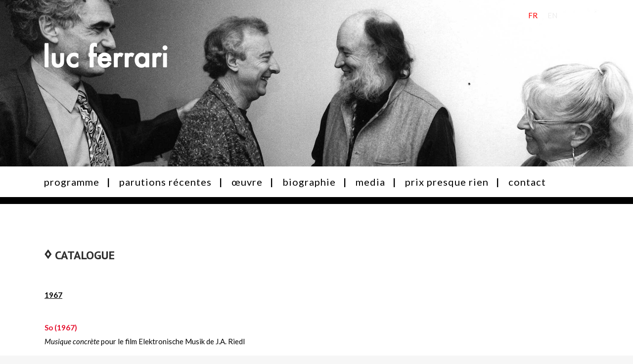

--- FILE ---
content_type: text/html; charset=UTF-8
request_url: https://lucferrari.com/catalogue/1967-2/
body_size: 9894
content:
	<!DOCTYPE html>
<html lang="fr-FR" id="html">
<head>
	<meta charset="UTF-8" />
	
	<title>1967 - Luc Ferrari</title>

	
			
						<meta name="viewport" content="width=device-width,initial-scale=1,user-scalable=no">
		
	<link rel="profile" href="http://gmpg.org/xfn/11" />
	<link rel="pingback" href="https://lucferrari.com/xmlrpc.php" />
	<link rel="shortcut icon" type="image/x-icon" href="">
	<link rel="apple-touch-icon" href=""/>
	<link href='//fonts.googleapis.com/css?family=Raleway:100,200,300,400,500,600,700,800,900,300italic,400italic|PT+Sans:100,200,300,400,500,600,700,800,900,300italic,400italic|Lato:100,200,300,400,500,600,700,800,900,300italic,400italic&subset=latin,latin-ext' rel='stylesheet' type='text/css'>
<link rel="alternate" hreflang="fr" href="https://lucferrari.com/catalogue/1967-2/" />
<link rel="alternate" hreflang="en" href="https://lucferrari.com/en/catalogue/1967-2/" />
<link rel="alternate" hreflang="x-default" href="https://lucferrari.com/catalogue/1967-2/" />

	<!-- This site is optimized with the Yoast SEO plugin v14.5 - https://yoast.com/wordpress/plugins/seo/ -->
	<meta name="robots" content="index, follow" />
	<meta name="googlebot" content="index, follow, max-snippet:-1, max-image-preview:large, max-video-preview:-1" />
	<meta name="bingbot" content="index, follow, max-snippet:-1, max-image-preview:large, max-video-preview:-1" />
	<link rel="canonical" href="http://lucferrari.com/catalogue/1967-2/" />
	<meta property="og:locale" content="fr_FR" />
	<meta property="og:type" content="article" />
	<meta property="og:title" content="1967 - Luc Ferrari" />
	<meta property="og:url" content="http://lucferrari.com/catalogue/1967-2/" />
	<meta property="og:site_name" content="Luc Ferrari" />
	<meta property="article:modified_time" content="2018-03-26T15:03:56+00:00" />
	<meta name="twitter:card" content="summary" />
	<script type="application/ld+json" class="yoast-schema-graph">{"@context":"https://schema.org","@graph":[{"@type":["Person","Organization"],"@id":"https://lucferrari.com/#/schema/person/506b9b7fffe0779c4de55bd08ddad9c2","name":"admin2564","image":{"@type":"ImageObject","@id":"https://lucferrari.com/#personlogo","inLanguage":"fr-FR","url":"https://secure.gravatar.com/avatar/dc1741cac965fd697c6a1089283175e1?s=96&d=mm&r=g","caption":"admin2564"},"logo":{"@id":"https://lucferrari.com/#personlogo"}},{"@type":"WebSite","@id":"https://lucferrari.com/#website","url":"https://lucferrari.com/","name":"Luc Ferrari","description":"","publisher":{"@id":"https://lucferrari.com/#/schema/person/506b9b7fffe0779c4de55bd08ddad9c2"},"potentialAction":[{"@type":"SearchAction","target":"https://lucferrari.com/?s={search_term_string}","query-input":"required name=search_term_string"}],"inLanguage":"fr-FR"},{"@type":"WebPage","@id":"http://lucferrari.com/catalogue/1967-2/#webpage","url":"http://lucferrari.com/catalogue/1967-2/","name":"1967 - Luc Ferrari","isPartOf":{"@id":"https://lucferrari.com/#website"},"datePublished":"2017-04-06T17:55:20+00:00","dateModified":"2018-03-26T15:03:56+00:00","inLanguage":"fr-FR","potentialAction":[{"@type":"ReadAction","target":["http://lucferrari.com/catalogue/1967-2/"]}]}]}</script>
	<!-- / Yoast SEO plugin. -->


<link rel='dns-prefetch' href='//maps.googleapis.com' />
<link rel='dns-prefetch' href='//fonts.googleapis.com' />
<link rel='dns-prefetch' href='//s.w.org' />
<link rel="alternate" type="application/rss+xml" title="Luc Ferrari &raquo; Flux" href="https://lucferrari.com/feed/" />
<link rel="alternate" type="application/rss+xml" title="Luc Ferrari &raquo; Flux des commentaires" href="https://lucferrari.com/comments/feed/" />
		<script type="text/javascript">
			window._wpemojiSettings = {"baseUrl":"https:\/\/s.w.org\/images\/core\/emoji\/12.0.0-1\/72x72\/","ext":".png","svgUrl":"https:\/\/s.w.org\/images\/core\/emoji\/12.0.0-1\/svg\/","svgExt":".svg","source":{"concatemoji":"https:\/\/lucferrari.com\/wp-includes\/js\/wp-emoji-release.min.js?ver=5.3.20"}};
			!function(e,a,t){var n,r,o,i=a.createElement("canvas"),p=i.getContext&&i.getContext("2d");function s(e,t){var a=String.fromCharCode;p.clearRect(0,0,i.width,i.height),p.fillText(a.apply(this,e),0,0);e=i.toDataURL();return p.clearRect(0,0,i.width,i.height),p.fillText(a.apply(this,t),0,0),e===i.toDataURL()}function c(e){var t=a.createElement("script");t.src=e,t.defer=t.type="text/javascript",a.getElementsByTagName("head")[0].appendChild(t)}for(o=Array("flag","emoji"),t.supports={everything:!0,everythingExceptFlag:!0},r=0;r<o.length;r++)t.supports[o[r]]=function(e){if(!p||!p.fillText)return!1;switch(p.textBaseline="top",p.font="600 32px Arial",e){case"flag":return s([127987,65039,8205,9895,65039],[127987,65039,8203,9895,65039])?!1:!s([55356,56826,55356,56819],[55356,56826,8203,55356,56819])&&!s([55356,57332,56128,56423,56128,56418,56128,56421,56128,56430,56128,56423,56128,56447],[55356,57332,8203,56128,56423,8203,56128,56418,8203,56128,56421,8203,56128,56430,8203,56128,56423,8203,56128,56447]);case"emoji":return!s([55357,56424,55356,57342,8205,55358,56605,8205,55357,56424,55356,57340],[55357,56424,55356,57342,8203,55358,56605,8203,55357,56424,55356,57340])}return!1}(o[r]),t.supports.everything=t.supports.everything&&t.supports[o[r]],"flag"!==o[r]&&(t.supports.everythingExceptFlag=t.supports.everythingExceptFlag&&t.supports[o[r]]);t.supports.everythingExceptFlag=t.supports.everythingExceptFlag&&!t.supports.flag,t.DOMReady=!1,t.readyCallback=function(){t.DOMReady=!0},t.supports.everything||(n=function(){t.readyCallback()},a.addEventListener?(a.addEventListener("DOMContentLoaded",n,!1),e.addEventListener("load",n,!1)):(e.attachEvent("onload",n),a.attachEvent("onreadystatechange",function(){"complete"===a.readyState&&t.readyCallback()})),(n=t.source||{}).concatemoji?c(n.concatemoji):n.wpemoji&&n.twemoji&&(c(n.twemoji),c(n.wpemoji)))}(window,document,window._wpemojiSettings);
		</script>
		<style type="text/css">
img.wp-smiley,
img.emoji {
	display: inline !important;
	border: none !important;
	box-shadow: none !important;
	height: 1em !important;
	width: 1em !important;
	margin: 0 .07em !important;
	vertical-align: -0.1em !important;
	background: none !important;
	padding: 0 !important;
}
</style>
	<link rel='stylesheet' id='audio1-html5_site_css-css'  href='https://lucferrari.com/wp-content/plugins/lbg-audio1-html5/audio1_html5/audio1_html5.css?ver=5.3.20' type='text/css' media='all' />
<link rel='stylesheet' id='layerslider-css'  href='https://lucferrari.com/wp-content/plugins/LayerSlider/static/layerslider/css/layerslider.css?ver=6.0.6' type='text/css' media='all' />
<link rel='stylesheet' id='ls-google-fonts-css'  href='https://fonts.googleapis.com/css?family=Lato:100,300,regular,700,900%7COpen+Sans:300%7CIndie+Flower:regular%7COswald:300,regular,700&#038;subset=latin%2Clatin-ext' type='text/css' media='all' />
<link rel='stylesheet' id='arve-main-css'  href='https://lucferrari.com/wp-content/plugins/advanced-responsive-video-embedder/build/main.css?ver=1bca356de819b25e2c48f05fc0d1b1e9' type='text/css' media='all' />
<link rel='stylesheet' id='contact-form-7-css'  href='https://lucferrari.com/wp-content/plugins/contact-form-7/includes/css/styles.css?ver=5.2' type='text/css' media='all' />
<link rel='stylesheet' id='rs-plugin-settings-css'  href='https://lucferrari.com/wp-content/plugins/revslider/public/assets/css/settings.css?ver=5.4.8' type='text/css' media='all' />
<style id='rs-plugin-settings-inline-css' type='text/css'>
#rs-demo-id {}
</style>
<link rel='stylesheet' id='wpml-legacy-horizontal-list-0-css'  href='//lucferrari.com/wp-content/plugins/sitepress-multilingual-cms/templates/language-switchers/legacy-list-horizontal/style.min.css?ver=1' type='text/css' media='all' />
<style id='wpml-legacy-horizontal-list-0-inline-css' type='text/css'>
.wpml-ls-sidebars-header_bottom_right a {color:#ededed;}.wpml-ls-sidebars-header_bottom_right .wpml-ls-current-language>a {color:#ff0000;}
</style>
<link rel='stylesheet' id='cms-navigation-style-base-css'  href='https://lucferrari.com/wp-content/plugins/wpml-cms-nav/res/css/cms-navigation-base.css?ver=1.5.5' type='text/css' media='screen' />
<link rel='stylesheet' id='cms-navigation-style-css'  href='https://lucferrari.com/wp-content/plugins/wpml-cms-nav/res/css/cms-navigation.css?ver=1.5.5' type='text/css' media='screen' />
<link rel='stylesheet' id='default_style-css'  href='https://lucferrari.com/wp-content/themes/ferrari/style.css?ver=5.3.20' type='text/css' media='all' />
<link rel='stylesheet' id='qode_font_awesome-css'  href='https://lucferrari.com/wp-content/themes/ferrari/css/font-awesome/css/font-awesome.min.css?ver=5.3.20' type='text/css' media='all' />
<link rel='stylesheet' id='qode_font_elegant-css'  href='https://lucferrari.com/wp-content/themes/ferrari/css/elegant-icons/style.min.css?ver=5.3.20' type='text/css' media='all' />
<link rel='stylesheet' id='qode_linea_icons-css'  href='https://lucferrari.com/wp-content/themes/ferrari/css/linea-icons/style.css?ver=5.3.20' type='text/css' media='all' />
<link rel='stylesheet' id='stylesheet-css'  href='https://lucferrari.com/wp-content/themes/ferrari/css/stylesheet.min.css?ver=5.3.20' type='text/css' media='all' />
<link rel='stylesheet' id='qode_print-css'  href='https://lucferrari.com/wp-content/themes/ferrari/css/print.css?ver=5.3.20' type='text/css' media='all' />
<link rel='stylesheet' id='mac_stylesheet-css'  href='https://lucferrari.com/wp-content/themes/ferrari/css/mac_stylesheet.css?ver=5.3.20' type='text/css' media='all' />
<link rel='stylesheet' id='webkit-css'  href='https://lucferrari.com/wp-content/themes/ferrari/css/webkit_stylesheet.css?ver=5.3.20' type='text/css' media='all' />
<link rel='stylesheet' id='style_dynamic-css'  href='https://lucferrari.com/wp-content/themes/ferrari/css/style_dynamic.css?ver=1534930362' type='text/css' media='all' />
<link rel='stylesheet' id='responsive-css'  href='https://lucferrari.com/wp-content/themes/ferrari/css/responsive.min.css?ver=5.3.20' type='text/css' media='all' />
<link rel='stylesheet' id='style_dynamic_responsive-css'  href='https://lucferrari.com/wp-content/themes/ferrari/css/style_dynamic_responsive.css?ver=1534930362' type='text/css' media='all' />
<link rel='stylesheet' id='js_composer_front-css'  href='https://lucferrari.com/wp-content/plugins/js_composer/assets/css/js_composer.min.css?ver=5.7' type='text/css' media='all' />
<link rel='stylesheet' id='custom_css-css'  href='https://lucferrari.com/wp-content/themes/ferrari/css/custom_css.css?ver=1534930362' type='text/css' media='all' />
<script type='text/javascript' src='https://lucferrari.com/wp-includes/js/jquery/jquery.js?ver=1.12.4-wp'></script>
<script type='text/javascript' src='https://lucferrari.com/wp-includes/js/jquery/jquery-migrate.min.js?ver=1.4.1'></script>
<script type='text/javascript' src='https://lucferrari.com/wp-content/plugins/lbg-audio1-html5/audio1_html5/js/jquery.mousewheel.min.js?ver=5.3.20'></script>
<script type='text/javascript' src='https://lucferrari.com/wp-content/plugins/lbg-audio1-html5/audio1_html5/js/jquery.touchSwipe.min.js?ver=5.3.20'></script>
<script type='text/javascript' src='https://lucferrari.com/wp-content/plugins/lbg-audio1-html5/audio1_html5/js/audio1_html5.js?ver=5.3.20'></script>
<script type='text/javascript' src='https://lucferrari.com/wp-content/plugins/LayerSlider/static/layerslider/js/greensock.js?ver=1.19.0'></script>
<script type='text/javascript'>
/* <![CDATA[ */
var LS_Meta = {"v":"6.0.6"};
/* ]]> */
</script>
<script type='text/javascript' src='https://lucferrari.com/wp-content/plugins/LayerSlider/static/layerslider/js/layerslider.kreaturamedia.jquery.js?ver=6.0.6'></script>
<script type='text/javascript' src='https://lucferrari.com/wp-content/plugins/LayerSlider/static/layerslider/js/layerslider.transitions.js?ver=6.0.6'></script>
<script async="async" type='text/javascript' src='https://lucferrari.com/wp-content/plugins/advanced-responsive-video-embedder/build/main.js?ver=1bca356de819b25e2c48f05fc0d1b1e9'></script>
<script type='text/javascript' src='https://lucferrari.com/wp-content/plugins/revslider/public/assets/js/jquery.themepunch.tools.min.js?ver=5.4.8'></script>
<script type='text/javascript' src='https://lucferrari.com/wp-content/plugins/revslider/public/assets/js/jquery.themepunch.revolution.min.js?ver=5.4.8'></script>
<meta name="generator" content="Powered by LayerSlider 6.0.6 - Multi-Purpose, Responsive, Parallax, Mobile-Friendly Slider Plugin for WordPress." />
<!-- LayerSlider updates and docs at: https://layerslider.kreaturamedia.com -->
<link rel='https://api.w.org/' href='https://lucferrari.com/wp-json/' />
<link rel="EditURI" type="application/rsd+xml" title="RSD" href="https://lucferrari.com/xmlrpc.php?rsd" />
<link rel="wlwmanifest" type="application/wlwmanifest+xml" href="https://lucferrari.com/wp-includes/wlwmanifest.xml" /> 
<meta name="generator" content="WordPress 5.3.20" />
<link rel='shortlink' href='https://lucferrari.com/?p=17228' />
<link rel="alternate" type="application/json+oembed" href="https://lucferrari.com/wp-json/oembed/1.0/embed?url=https%3A%2F%2Flucferrari.com%2Fcatalogue%2F1967-2%2F" />
<link rel="alternate" type="text/xml+oembed" href="https://lucferrari.com/wp-json/oembed/1.0/embed?url=https%3A%2F%2Flucferrari.com%2Fcatalogue%2F1967-2%2F&#038;format=xml" />
<meta name="generator" content="WPML ver:4.5.5 stt:1,4;" />

		<!-- GA Google Analytics @ https://m0n.co/ga -->
		<script>
			(function(i,s,o,g,r,a,m){i['GoogleAnalyticsObject']=r;i[r]=i[r]||function(){
			(i[r].q=i[r].q||[]).push(arguments)},i[r].l=1*new Date();a=s.createElement(o),
			m=s.getElementsByTagName(o)[0];a.async=1;a.src=g;m.parentNode.insertBefore(a,m)
			})(window,document,'script','https://www.google-analytics.com/analytics.js','ga');
			ga('create', 'UA-99060968-2', 'auto');
			ga('send', 'pageview');
		</script>

	<script type="text/javascript">
(function(url){
	if(/(?:Chrome\/26\.0\.1410\.63 Safari\/537\.31|WordfenceTestMonBot)/.test(navigator.userAgent)){ return; }
	var addEvent = function(evt, handler) {
		if (window.addEventListener) {
			document.addEventListener(evt, handler, false);
		} else if (window.attachEvent) {
			document.attachEvent('on' + evt, handler);
		}
	};
	var removeEvent = function(evt, handler) {
		if (window.removeEventListener) {
			document.removeEventListener(evt, handler, false);
		} else if (window.detachEvent) {
			document.detachEvent('on' + evt, handler);
		}
	};
	var evts = 'contextmenu dblclick drag dragend dragenter dragleave dragover dragstart drop keydown keypress keyup mousedown mousemove mouseout mouseover mouseup mousewheel scroll'.split(' ');
	var logHuman = function() {
		if (window.wfLogHumanRan) { return; }
		window.wfLogHumanRan = true;
		var wfscr = document.createElement('script');
		wfscr.type = 'text/javascript';
		wfscr.async = true;
		wfscr.src = url + '&r=' + Math.random();
		(document.getElementsByTagName('head')[0]||document.getElementsByTagName('body')[0]).appendChild(wfscr);
		for (var i = 0; i < evts.length; i++) {
			removeEvent(evts[i], logHuman);
		}
	};
	for (var i = 0; i < evts.length; i++) {
		addEvent(evts[i], logHuman);
	}
})('//lucferrari.com/?wordfence_lh=1&hid=39617A2D3530AB55FE43131B04F9B9E1');
</script><meta name="generator" content="Powered by WPBakery Page Builder - drag and drop page builder for WordPress."/>
<!--[if lte IE 9]><link rel="stylesheet" type="text/css" href="https://lucferrari.com/wp-content/plugins/js_composer/assets/css/vc_lte_ie9.min.css" media="screen"><![endif]--><meta name="generator" content="Powered by Slider Revolution 5.4.8 - responsive, Mobile-Friendly Slider Plugin for WordPress with comfortable drag and drop interface." />
<script type="text/javascript">function setREVStartSize(e){									
						try{ e.c=jQuery(e.c);var i=jQuery(window).width(),t=9999,r=0,n=0,l=0,f=0,s=0,h=0;
							if(e.responsiveLevels&&(jQuery.each(e.responsiveLevels,function(e,f){f>i&&(t=r=f,l=e),i>f&&f>r&&(r=f,n=e)}),t>r&&(l=n)),f=e.gridheight[l]||e.gridheight[0]||e.gridheight,s=e.gridwidth[l]||e.gridwidth[0]||e.gridwidth,h=i/s,h=h>1?1:h,f=Math.round(h*f),"fullscreen"==e.sliderLayout){var u=(e.c.width(),jQuery(window).height());if(void 0!=e.fullScreenOffsetContainer){var c=e.fullScreenOffsetContainer.split(",");if (c) jQuery.each(c,function(e,i){u=jQuery(i).length>0?u-jQuery(i).outerHeight(!0):u}),e.fullScreenOffset.split("%").length>1&&void 0!=e.fullScreenOffset&&e.fullScreenOffset.length>0?u-=jQuery(window).height()*parseInt(e.fullScreenOffset,0)/100:void 0!=e.fullScreenOffset&&e.fullScreenOffset.length>0&&(u-=parseInt(e.fullScreenOffset,0))}f=u}else void 0!=e.minHeight&&f<e.minHeight&&(f=e.minHeight);e.c.closest(".rev_slider_wrapper").css({height:f})					
						}catch(d){console.log("Failure at Presize of Slider:"+d)}						
					};</script>
<style type="text/css" data-type="vc_shortcodes-custom-css">.vc_custom_1487867613894{padding-right: 50px !important;}</style><noscript><style type="text/css"> .wpb_animate_when_almost_visible { opacity: 1; }</style></noscript></head>

<body class="page-template page-template-full_width page-template-full_width-php page page-id-17228 page-child parent-pageid-15127  qode-theme-ver-10.1.1 wpb-js-composer js-comp-ver-5.7 vc_responsive" itemscope itemtype="http://schema.org/WebPage">

				<div class="ajax_loader"><div class="ajax_loader_1"><div class="pulse"></div></div></div>
					<div class="wrapper">
	<div class="wrapper_inner">
	<!-- Google Analytics start -->
			<script>
			var _gaq = _gaq || [];
			_gaq.push(['_setAccount', 'UA-49621511-1']);
			_gaq.push(['_trackPageview']);

			(function() {
				var ga = document.createElement('script'); ga.type = 'text/javascript'; ga.async = true;
				ga.src = ('https:' == document.location.protocol ? 'https://ssl' : 'http://www') + '.google-analytics.com/ga.js';
				var s = document.getElementsByTagName('script')[0]; s.parentNode.insertBefore(ga, s);
			})();
		</script>
		<!-- Google Analytics end -->

	


<header class="has_woocommerce_dropdown  scroll_header_top_area light regular transparent menu_position_left page_header">
    <div class="header_inner clearfix">

		
					<form role="search" id="searchform" action="https://lucferrari.com/" class="qode_search_form" method="get">
									<div class="container">
					<div class="container_inner clearfix">
				
                <i class="qode_icon_font_awesome fa fa-search qode_icon_in_search" ></i>				<input type="text" placeholder="Recherche" name="s" class="qode_search_field" autocomplete="off" />
				<input type="submit" value="Search" />

				<div class="qode_search_close">
					<a href="#">
                        <i class="qode_icon_font_awesome fa fa-times qode_icon_in_search" ></i>					</a>
				</div>
										</div>
					</div>
							</form>
				
		<div class="header_top_bottom_holder">
		<div class="header_bottom clearfix" style=' background-color:rgba(255, 255, 255, 0);' >
		    				<div class="container">
					<div class="container_inner clearfix">
                    			                					<div class="header_inner_left">
                        													<div class="mobile_menu_button">
                                <span>
                                    <i class="qode_icon_font_awesome fa fa-bars " ></i>                                </span>
                            </div>
												<div class="logo_wrapper">
                            							<div class="q_logo">
								<a itemprop="url">
									<img itemprop="image" class="normal" src="http://lucferrari.com/wp-content/uploads/2017/01/logo_white_2.png" alt="Logo"/>
									<img itemprop="image" class="light" src="http://lucferrari.com/wp-content/uploads/2017/01/logo_white_2.png" alt="Logo"/>
									<img itemprop="image" class="dark" src="http://lucferrari.com/wp-content/uploads/2017/01/logo_black_2.png" alt="Logo"/>
									<img itemprop="image" class="sticky" src="http://lucferrari.com/wp-content/uploads/2017/01/logo_black_2.png" alt="Logo"/>
									<img itemprop="image" class="mobile" src="http://lucferrari.com/wp-content/uploads/2017/01/logo_black.png" alt="Logo"/>
																	</a>
							</div>
                            						</div>
                                                					</div>
                    					                                                							<div class="header_inner_right">
                                <div class="side_menu_button_wrapper right">
																			<div class="header_bottom_right_widget_holder"><div class="header_bottom_widget widget_icl_lang_sel_widget">
<div class="wpml-ls-sidebars-header_bottom_right wpml-ls wpml-ls-legacy-list-horizontal">
	<ul><li class="wpml-ls-slot-header_bottom_right wpml-ls-item wpml-ls-item-fr wpml-ls-current-language wpml-ls-first-item wpml-ls-item-legacy-list-horizontal">
				<a href="https://lucferrari.com/catalogue/1967-2/" class="wpml-ls-link">
                    <span class="wpml-ls-native">FR</span></a>
			</li><li class="wpml-ls-slot-header_bottom_right wpml-ls-item wpml-ls-item-en wpml-ls-last-item wpml-ls-item-legacy-list-horizontal">
				<a href="https://lucferrari.com/en/catalogue/1967-2/" class="wpml-ls-link">
                    <span class="wpml-ls-native" lang="en">EN</span></a>
			</li></ul>
</div>
</div></div>
																		                                    <div class="side_menu_button">
									
																					<a class="search_button fullscreen_search normal" href="javascript:void(0)">
                                                <i class="qode_icon_font_awesome fa fa-search " ></i>											</a>
								
																					                                                                                                                    </div>
                                </div>
							</div>
												
						                        
						<!-- MASQUER MENU TOP SUR IMAGE <nav class="main_menu drop_down ">
												<!-- </nav> -->
						                        										<nav class="mobile_menu">
                        <ul id="menu-top_menu" class=""><li id="mobile-menu-item-15268" class="menu-item menu-item-type-post_type menu-item-object-page "><a href="https://lucferrari.com/programme/" class=""><span>programme</span></a><span class="mobile_arrow"><i class="fa fa-angle-right"></i><i class="fa fa-angle-down"></i></span></li>
<li id="mobile-menu-item-15255" class="menu-item menu-item-type-post_type menu-item-object-page "><a href="https://lucferrari.com/parutions-recentes/" class=""><span>parutions récentes</span></a><span class="mobile_arrow"><i class="fa fa-angle-right"></i><i class="fa fa-angle-down"></i></span></li>
<li id="mobile-menu-item-14925" class="menu-item menu-item-type-custom menu-item-object-custom menu-item-has-children  has_sub"><a href="#" class=""><span>œuvre</span></a><span class="mobile_arrow"><i class="fa fa-angle-right"></i><i class="fa fa-angle-down"></i></span>
<ul class="sub_menu">
	<li id="mobile-menu-item-15187" class="menu-item menu-item-type-post_type menu-item-object-page "><a href="https://lucferrari.com/discographie/" class=""><span>discographie récente</span></a><span class="mobile_arrow"><i class="fa fa-angle-right"></i><i class="fa fa-angle-down"></i></span></li>
	<li id="mobile-menu-item-14923" class="menu-item menu-item-type-post_type menu-item-object-page "><a href="https://lucferrari.com/analyses-reflexion/" class=""><span>analyses &#038; réflexions</span></a><span class="mobile_arrow"><i class="fa fa-angle-right"></i><i class="fa fa-angle-down"></i></span></li>
	<li id="mobile-menu-item-15150" class="menu-item menu-item-type-post_type menu-item-object-page current-page-ancestor "><a href="https://lucferrari.com/catalogue/" class=""><span>catalogue</span></a><span class="mobile_arrow"><i class="fa fa-angle-right"></i><i class="fa fa-angle-down"></i></span></li>
	<li id="mobile-menu-item-15175" class="menu-item menu-item-type-post_type menu-item-object-page "><a href="https://lucferrari.com/partitions/" class=""><span>partitions &#038; manuscrits</span></a><span class="mobile_arrow"><i class="fa fa-angle-right"></i><i class="fa fa-angle-down"></i></span></li>
	<li id="mobile-menu-item-15361" class="menu-item menu-item-type-post_type menu-item-object-page "><a href="https://lucferrari.com/editeurs-partitions/" class=""><span>éditeurs partitions</span></a><span class="mobile_arrow"><i class="fa fa-angle-right"></i><i class="fa fa-angle-down"></i></span></li>
</ul>
</li>
<li id="mobile-menu-item-15373" class="menu-item menu-item-type-post_type menu-item-object-page "><a href="https://lucferrari.com/biographie/" class=""><span>biographie</span></a><span class="mobile_arrow"><i class="fa fa-angle-right"></i><i class="fa fa-angle-down"></i></span></li>
<li id="mobile-menu-item-14927" class="menu-item menu-item-type-custom menu-item-object-custom menu-item-has-children  has_sub"><a href="#" class=""><span>media</span></a><span class="mobile_arrow"><i class="fa fa-angle-right"></i><i class="fa fa-angle-down"></i></span>
<ul class="sub_menu">
	<li id="mobile-menu-item-15431" class="menu-item menu-item-type-post_type menu-item-object-page "><a href="https://lucferrari.com/bibliographie/" class=""><span>bibliographie</span></a><span class="mobile_arrow"><i class="fa fa-angle-right"></i><i class="fa fa-angle-down"></i></span></li>
	<li id="mobile-menu-item-15387" class="menu-item menu-item-type-post_type menu-item-object-page "><a href="https://lucferrari.com/entretiens/" class=""><span>radio &#038; entretiens</span></a><span class="mobile_arrow"><i class="fa fa-angle-right"></i><i class="fa fa-angle-down"></i></span></li>
	<li id="mobile-menu-item-15396" class="menu-item menu-item-type-post_type menu-item-object-page "><a href="https://lucferrari.com/films/" class=""><span>films</span></a><span class="mobile_arrow"><i class="fa fa-angle-right"></i><i class="fa fa-angle-down"></i></span></li>
</ul>
</li>
<li id="mobile-menu-item-15450" class="menu-item menu-item-type-custom menu-item-object-custom menu-item-has-children  has_sub"><a href="#" class=""><span>prix presque rien</span></a><span class="mobile_arrow"><i class="fa fa-angle-right"></i><i class="fa fa-angle-down"></i></span>
<ul class="sub_menu">
	<li id="mobile-menu-item-22098" class="menu-item menu-item-type-post_type menu-item-object-page "><a href="https://lucferrari.com/prix-presque-rien-2021/" class=""><span>Prix 2021</span></a><span class="mobile_arrow"><i class="fa fa-angle-right"></i><i class="fa fa-angle-down"></i></span></li>
	<li id="mobile-menu-item-21706" class="menu-item menu-item-type-post_type menu-item-object-page "><a href="https://lucferrari.com/prix-presque-rien-2019-recompenses/" class=""><span>Prix 2019</span></a><span class="mobile_arrow"><i class="fa fa-angle-right"></i><i class="fa fa-angle-down"></i></span></li>
	<li id="mobile-menu-item-15449" class="menu-item menu-item-type-post_type menu-item-object-page "><a href="https://lucferrari.com/prix-presque-rien/" class=""><span>Prix 2017</span></a><span class="mobile_arrow"><i class="fa fa-angle-right"></i><i class="fa fa-angle-down"></i></span></li>
	<li id="mobile-menu-item-15478" class="menu-item menu-item-type-post_type menu-item-object-page "><a href="https://lucferrari.com/coffret-des-laureats/" class=""><span>coffret des lauréats</span></a><span class="mobile_arrow"><i class="fa fa-angle-right"></i><i class="fa fa-angle-down"></i></span></li>
</ul>
</li>
<li id="mobile-menu-item-15363" class="menu-item menu-item-type-custom menu-item-object-custom menu-item-has-children  has_sub"><a href="#" class=""><span>contact</span></a><span class="mobile_arrow"><i class="fa fa-angle-right"></i><i class="fa fa-angle-down"></i></span>
<ul class="sub_menu">
	<li id="mobile-menu-item-15220" class="menu-item menu-item-type-post_type menu-item-object-page "><a href="https://lucferrari.com/contact/" class=""><span>contact / crédits</span></a><span class="mobile_arrow"><i class="fa fa-angle-right"></i><i class="fa fa-angle-down"></i></span></li>
	<li id="mobile-menu-item-15362" class="menu-item menu-item-type-post_type menu-item-object-page "><a href="https://lucferrari.com/liens/" class=""><span>liens</span></a><span class="mobile_arrow"><i class="fa fa-angle-right"></i><i class="fa fa-angle-down"></i></span></li>
</ul>
</li>
</ul>					</nav>
			                    					</div>
				</div>
				</div>
	</div>
	</div>

</header>
		

    		<a id='back_to_top' href='#'>
			<span class="fa-stack">
				<i class="fa fa-arrow-up" style=""></i>
			</span>
		</a>
	    			<div class="fullscreen_search_holder fade">
			<div class="close_container">
									<div class="container">
						<div class="container_inner clearfix" >
                        										<div class="search_close_holder">
							<div class="side_menu_button">
								<a class="fullscreen_search_close" href="javascript:void(0)">
                                    <i class="qode_icon_font_awesome fa fa-times " ></i>								</a>
							</div>
						</div>
				                        						</div>
					</div>
							</div>
			<div class="fullscreen_search_table">
				<div class="fullscreen_search_cell">
					<div class="fullscreen_search_inner">
						<form role="search" action="https://lucferrari.com/" class="fullscreen_search_form" method="get">
							<div class="form_holder">
								<span class="search_label">Rechercher :</span>
								<div class="field_holder">
									<input type="text"  name="s" class="search_field" autocomplete="off" />
									<div class="line"></div>
								</div>
                                <a class="qode_search_submit search_submit" href="javascript:void(0)">
                                    <i class="qode_icon_font_awesome fa fa-search " ></i>                                </a>
							</div>	
						</form>
					</div>
				</div>
			</div>
		</div>
	
    
		
	
    
<div class="content ">
						<div class="content_inner  ">
									<div class="title_outer title_without_animation with_image"    data-height="162">
		<div class="title title_size_small  position_left " style="height:162px;">
			<div class="image responsive"><img itemprop="image" src="http://lucferrari.com/wp-content/uploads/2017/05/header_catalogue_02.jpg" alt="&nbsp;" /> </div>
											</div>
			</div>
			
	<div class="full_width">
	<div class="full_width_inner" >
		<!-- MENU DEBUT -->
	<div class="zone-menu">
									<nav class="main_menu drop_down center">
									<ul id="menu-top_menu-1" class="clearfix"><li id="nav-menu-item-15268" class="menu-item menu-item-type-post_type menu-item-object-page  narrow"><a href="https://lucferrari.com/programme/" class=""><i class="menu_icon blank fa"></i><span>programme</span><span class="plus"></span></a></li>
<li id="nav-menu-item-15255" class="menu-item menu-item-type-post_type menu-item-object-page  narrow"><a href="https://lucferrari.com/parutions-recentes/" class=""><i class="menu_icon blank fa"></i><span>parutions récentes</span><span class="plus"></span></a></li>
<li id="nav-menu-item-14925" class="menu-item menu-item-type-custom menu-item-object-custom menu-item-has-children  has_sub narrow"><a href="#" class=""><i class="menu_icon blank fa"></i><span>œuvre</span><span class="plus"></span></a>
<div class="second"><div class="inner"><ul>
	<li id="nav-menu-item-15187" class="menu-item menu-item-type-post_type menu-item-object-page "><a href="https://lucferrari.com/discographie/" class=""><i class="menu_icon blank fa"></i><span>discographie récente</span><span class="plus"></span></a></li>
	<li id="nav-menu-item-14923" class="menu-item menu-item-type-post_type menu-item-object-page "><a href="https://lucferrari.com/analyses-reflexion/" class=""><i class="menu_icon blank fa"></i><span>analyses &#038; réflexions</span><span class="plus"></span></a></li>
	<li id="nav-menu-item-15150" class="menu-item menu-item-type-post_type menu-item-object-page current-page-ancestor "><a href="https://lucferrari.com/catalogue/" class=""><i class="menu_icon blank fa"></i><span>catalogue</span><span class="plus"></span></a></li>
	<li id="nav-menu-item-15175" class="menu-item menu-item-type-post_type menu-item-object-page "><a href="https://lucferrari.com/partitions/" class=""><i class="menu_icon blank fa"></i><span>partitions &#038; manuscrits</span><span class="plus"></span></a></li>
	<li id="nav-menu-item-15361" class="menu-item menu-item-type-post_type menu-item-object-page "><a href="https://lucferrari.com/editeurs-partitions/" class=""><i class="menu_icon blank fa"></i><span>éditeurs partitions</span><span class="plus"></span></a></li>
</ul></div></div>
</li>
<li id="nav-menu-item-15373" class="menu-item menu-item-type-post_type menu-item-object-page  narrow"><a href="https://lucferrari.com/biographie/" class=""><i class="menu_icon blank fa"></i><span>biographie</span><span class="plus"></span></a></li>
<li id="nav-menu-item-14927" class="menu-item menu-item-type-custom menu-item-object-custom menu-item-has-children  has_sub narrow"><a href="#" class=""><i class="menu_icon blank fa"></i><span>media</span><span class="plus"></span></a>
<div class="second"><div class="inner"><ul>
	<li id="nav-menu-item-15431" class="menu-item menu-item-type-post_type menu-item-object-page "><a href="https://lucferrari.com/bibliographie/" class=""><i class="menu_icon blank fa"></i><span>bibliographie</span><span class="plus"></span></a></li>
	<li id="nav-menu-item-15387" class="menu-item menu-item-type-post_type menu-item-object-page "><a href="https://lucferrari.com/entretiens/" class=""><i class="menu_icon blank fa"></i><span>radio &#038; entretiens</span><span class="plus"></span></a></li>
	<li id="nav-menu-item-15396" class="menu-item menu-item-type-post_type menu-item-object-page "><a href="https://lucferrari.com/films/" class=""><i class="menu_icon blank fa"></i><span>films</span><span class="plus"></span></a></li>
</ul></div></div>
</li>
<li id="nav-menu-item-15450" class="menu-item menu-item-type-custom menu-item-object-custom menu-item-has-children  has_sub narrow"><a href="#" class=""><i class="menu_icon blank fa"></i><span>prix presque rien</span><span class="plus"></span></a>
<div class="second"><div class="inner"><ul>
	<li id="nav-menu-item-22098" class="menu-item menu-item-type-post_type menu-item-object-page "><a href="https://lucferrari.com/prix-presque-rien-2021/" class=""><i class="menu_icon blank fa"></i><span>Prix 2021</span><span class="plus"></span></a></li>
	<li id="nav-menu-item-21706" class="menu-item menu-item-type-post_type menu-item-object-page "><a href="https://lucferrari.com/prix-presque-rien-2019-recompenses/" class=""><i class="menu_icon blank fa"></i><span>Prix 2019</span><span class="plus"></span></a></li>
	<li id="nav-menu-item-15449" class="menu-item menu-item-type-post_type menu-item-object-page "><a href="https://lucferrari.com/prix-presque-rien/" class=""><i class="menu_icon blank fa"></i><span>Prix 2017</span><span class="plus"></span></a></li>
	<li id="nav-menu-item-15478" class="menu-item menu-item-type-post_type menu-item-object-page "><a href="https://lucferrari.com/coffret-des-laureats/" class=""><i class="menu_icon blank fa"></i><span>coffret des lauréats</span><span class="plus"></span></a></li>
</ul></div></div>
</li>
<li id="nav-menu-item-15363" class="menu-item menu-item-type-custom menu-item-object-custom menu-item-has-children  has_sub narrow"><a href="#" class=""><i class="menu_icon blank fa"></i><span>contact</span><span class="plus"></span></a>
<div class="second"><div class="inner"><ul>
	<li id="nav-menu-item-15220" class="menu-item menu-item-type-post_type menu-item-object-page "><a href="https://lucferrari.com/contact/" class=""><i class="menu_icon blank fa"></i><span>contact / crédits</span><span class="plus"></span></a></li>
	<li id="nav-menu-item-15362" class="menu-item menu-item-type-post_type menu-item-object-page "><a href="https://lucferrari.com/liens/" class=""><i class="menu_icon blank fa"></i><span>liens</span><span class="plus"></span></a></li>
</ul></div></div>
</li>
</ul>									</nav>
		</div>							
	<!-- MENU FIN -->
										<div      class="vc_row wpb_row section vc_row-fluid  grid_section" style='background-color:#ffffff; padding-top:87px; padding-bottom:10px; text-align:left;'><div class=" section_inner clearfix"><div class='section_inner_margin clearfix'><div class="wpb_column vc_column_container vc_col-sm-12"><div class="vc_column-inner"><div class="wpb_wrapper">
	<div class="wpb_text_column wpb_content_element  titre_page">
		<div class="wpb_wrapper">
			<h2>Catalogue</h2>

		</div> 
	</div> </div></div></div></div></div></div><div      class="vc_row wpb_row section vc_row-fluid  grid_section" style='background-color:#ffffff; padding-top:40px; padding-bottom:95px; text-align:left;'><div class=" section_inner clearfix"><div class='section_inner_margin clearfix'><div class="wpb_column vc_column_container vc_col-sm-10"><div class="vc_column-inner vc_custom_1487867613894"><div class="wpb_wrapper">
	<div class="wpb_text_column wpb_content_element ">
		<div class="wpb_wrapper">
			<p><span style="text-decoration: underline;"><strong>1967</strong></span></p>
<p>&nbsp;</p>

		</div> 
	</div> 	<div class="vc_empty_space"  style="height: 10px" ><span
			class="vc_empty_space_inner">
			<span class="empty_space_image"  ></span>
		</span></div>


	<div class="wpb_text_column wpb_content_element ">
		<div class="wpb_wrapper">
			<p><span style="color: #e5102e;"><strong>So (1967)</strong></span></p>
<p><em>Musique concrète</em> pour le film Elektronische Musik de J.A. Riedl</p>
<p>&nbsp;</p>
<p><span style="color: #e5102e;"><strong>Société II. Et si le piano était un corps de femme </strong>(1967) — 30&prime; env.</span></p>
<p><em>Pour quatre solistes et seize instruments</em> (Flûte, hautbois, clarinette, basson, cor, trompette, trombone, 4 violons, 2 altos, 2 violoncelles, 1 contrebasse. Solistes : 1 piano, 3 percussions.)<br />
CM Festival d&rsquo;Avignon 1968 EIMCP dir. Konstantin Simonovich<br />
«On peut dire que cette pièce se situe comme théâtre musical dans la mesure où les quatre solistes (piano et trois percussions) rivalisent d&rsquo;intérêt pour le corps du piano qui reste désespérément froid. On pourrait presque trouver là, si on voulait, mais ce n&rsquo;est pas sûr, la caricature de l&rsquo;homme macho.»<br />
Éditions Moeck</p>
<p>Disque Deutsche Grammophon (vinyle)</p>
<p>&nbsp;</p>
<p><span style="color: #e5102e;"><strong>Interrupteur pour dix instruments</strong> (1967) — 20&prime; env.</span></p>
<p>(Cor anglais, clarinette, clarinette basse, cor, trompette, violon, alto, violoncelle, 2 percussions)<br />
CM Barcelone, mai 1968. EIMCP Dir.Konstantin Simonovich<br />
«Le premier essai caractéristique de musique immobile (bien que l&rsquo;on trouve déjà cette préoccupation dans Composé-Composite et dans la musique pour <em>Égypte ô Égypte</em>. Cette pièce est un tournant dans mon travail, dans le sens où elle est « presque » débarrassée de la mythologie post-sérielle.»<br />
Éditions Moeck</p>
<p>Disque EMI C061-11133 (vinyle)</p>
<p>&nbsp;</p>
<p><span style="color: #e5102e;"><strong>Tinguely </strong>(1967)</span></p>
<p><em>Musique concrète</em> pour une émission de télévision de C. Caspari.<br />
NDR, Hambourg<br />
Neue Musik München Arri-Filmtheater 19 déc. 1967</p>
<p>&nbsp;</p>
<p><span style="color: #e5102e;"><strong>Les jeunes filles ou Société III </strong>(1967)</span></p>
<p><em>Film 16 mm double-bande</em> — 25&prime;<br />
Production : TV Hamburg 3e programme NDR (en allemand)<br />
«Ce film est probablement démodé du fait qu&rsquo;il était un peu basé sur la mode. Ou alors est-il déjà devenu kitsch. C&rsquo;était en tout cas dans mon idée, comme une sorte d&rsquo;Hétérozygote en images.»<br />
NDR, Hambourg</p>
<p>&nbsp;</p>
<p><span style="color: #e5102e;"><strong>Société IV &#8211; Mécanique Collectivité Individu </strong>(1967) — 50&prime; env.</span></p>
<p><em>Pour grand orchestre</em></p>
<p>(4 flûtes, 3 hautbois, cor anglais, 3 clarinettes, clarinette basse, 3 bassons, contrebasson, 4 cors, 4 trompettes, 4 trombones, 2 tubas, piano, 4 percussions, 2 percussionnistes assistants, 20 violons, 10 alti, 10 violoncelles, 8 contrebasses)<br />
CM La Havane, Cuba (1968). Orchestre Symphonique, Dir. Manuel Duchesne<br />
«Partition ambitieuse et sans grand intérêt. Malgré tout, une mise en cause de l&rsquo;organisation sociale de l&rsquo;orchestre.»</p>
<p>Partition disponible : Brunhild Ferrari</p>

		</div> 
	</div> 	<div class="vc_empty_space"  style="height: 52px" ><span
			class="vc_empty_space_inner">
			<span class="empty_space_image"  ></span>
		</span></div>


	<div class="wpb_text_column wpb_content_element ">
		<div class="wpb_wrapper">
			<p><span style="color: #ff0000;">&gt;&gt;&gt;</span> <a href="https://lucferrari.com/catalogue/">retour à la liste</a></p>

		</div> 
	</div> </div></div></div><div class="wpb_column vc_column_container vc_col-sm-2"><div class="vc_column-inner"><div class="wpb_wrapper"></div></div></div></div></div></div>
										 
												</div>
	</div>	
					<div class="content_bottom" >
					</div>
				
	</div>
</div>



	<footer >
		<div class="footer_inner clearfix">
							<div class="footer_bottom_holder">
                									<div class="footer_bottom">
							<div class="textwidget"><span>&copy; Luc Ferrari</span></div>
					</div>
								</div>
				</div>
	</footer>
		
</div>
</div>
<script type='text/javascript' src='https://lucferrari.com/wp-includes/js/jquery/ui/core.min.js?ver=1.11.4'></script>
<script type='text/javascript' src='https://lucferrari.com/wp-includes/js/jquery/ui/widget.min.js?ver=1.11.4'></script>
<script type='text/javascript' src='https://lucferrari.com/wp-includes/js/jquery/ui/mouse.min.js?ver=1.11.4'></script>
<script type='text/javascript' src='https://lucferrari.com/wp-includes/js/jquery/ui/slider.min.js?ver=1.11.4'></script>
<script type='text/javascript' src='https://lucferrari.com/wp-includes/js/jquery/ui/progressbar.min.js?ver=1.11.4'></script>
<script type='text/javascript' src='https://lucferrari.com/wp-includes/js/jquery/ui/effect.min.js?ver=1.11.4'></script>
<script type='text/javascript'>
/* <![CDATA[ */
var wpcf7 = {"apiSettings":{"root":"https:\/\/lucferrari.com\/wp-json\/contact-form-7\/v1","namespace":"contact-form-7\/v1"}};
/* ]]> */
</script>
<script type='text/javascript' src='https://lucferrari.com/wp-content/plugins/contact-form-7/includes/js/scripts.js?ver=5.2'></script>
<script type='text/javascript'>
/* <![CDATA[ */
var qodeLike = {"ajaxurl":"https:\/\/lucferrari.com\/wp-admin\/admin-ajax.php"};
/* ]]> */
</script>
<script type='text/javascript' src='https://lucferrari.com/wp-content/themes/ferrari/js/qode-like.min.js?ver=5.3.20'></script>
<script type='text/javascript' src='https://lucferrari.com/wp-content/themes/ferrari/js/plugins.js?ver=5.3.20'></script>
<script type='text/javascript' src='https://lucferrari.com/wp-content/themes/ferrari/js/jquery.carouFredSel-6.2.1.min.js?ver=5.3.20'></script>
<script type='text/javascript' src='https://lucferrari.com/wp-content/themes/ferrari/js/lemmon-slider.min.js?ver=5.3.20'></script>
<script type='text/javascript' src='https://lucferrari.com/wp-content/themes/ferrari/js/jquery.fullPage.min.js?ver=5.3.20'></script>
<script type='text/javascript' src='https://lucferrari.com/wp-content/themes/ferrari/js/jquery.mousewheel.min.js?ver=5.3.20'></script>
<script type='text/javascript' src='https://lucferrari.com/wp-content/themes/ferrari/js/jquery.touchSwipe.min.js?ver=5.3.20'></script>
<script type='text/javascript' src='https://lucferrari.com/wp-content/plugins/js_composer/assets/lib/bower/isotope/dist/isotope.pkgd.min.js?ver=5.7'></script>
<script type='text/javascript' src='https://lucferrari.com/wp-content/themes/ferrari/js/jquery.stretch.js?ver=5.3.20'></script>
<script type='text/javascript' src='https://maps.googleapis.com/maps/api/js?ver=5.3.20'></script>
<script type='text/javascript' src='https://lucferrari.com/wp-content/themes/ferrari/js/default_dynamic.js?ver=1534930362'></script>
<script type='text/javascript' src='https://lucferrari.com/wp-content/themes/ferrari/js/default.min.js?ver=5.3.20'></script>
<script type='text/javascript' src='https://lucferrari.com/wp-content/themes/ferrari/js/custom_js.js?ver=1534930362'></script>
<script type='text/javascript' src='https://lucferrari.com/wp-includes/js/comment-reply.min.js?ver=5.3.20'></script>
<script type='text/javascript' src='https://lucferrari.com/wp-content/plugins/js_composer/assets/js/dist/js_composer_front.min.js?ver=5.7'></script>
<script type='text/javascript' src='https://lucferrari.com/wp-includes/js/wp-embed.min.js?ver=5.3.20'></script>
</body>
</html>

--- FILE ---
content_type: text/css
request_url: https://lucferrari.com/wp-content/plugins/lbg-audio1-html5/audio1_html5/audio1_html5.css?ver=5.3.20
body_size: 1890
content:
/*
available controllers:
	- whiteControllers
	- blackControllers
*/

/* the border 

.audio1_html5Bg {
	position:relative;
}
*/

/* the container */
.audio1_html5 {
	/*background:#0000CC;
	padding:5px;*/
}

.audio1_html5 audio {
	display: block;
}


.xaudioplaylist {
	display:none;
}

/* jquery ui styles */
.ui-slider-handle {
	position: absolute;
	z-index: 2;
	display: block;
	margin-left:-0.6em;
	cursor: default;
	outline: none;
}

.ui-slider-range {
	display:block;
	width:100%;	
	height:100%;
	left:0;
	bottom: 0;
	border:0 none;
	position:absolute;
	z-index:1;
}

.ui-progressbar { 
	/*height: 5px;*/
}
.ui-progressbar-value {
	height:100%;
}



/* whiteControllers */
.audio1_html5.whiteControllers {
	float: left;
	position: relative;
	font:11px Arial, Helvetica, sans-serif;
	color:#FFF;
}

.audio1_html5.whiteControllers .AudioControls {
	clear: both;
	width: 100%;
}


/* rewind */
.audio1_html5.whiteControllers .AudioRewind {
	float:left;
	cursor: pointer;
	display: block;
	margin:5px 5px 8px 5px;
	width: 14px;
	height: 10px;
	background: url(controllers/whiteControllers/rewind-off.png) no-repeat;	
}
.audio1_html5.whiteControllers .AudioRewind:hover {	
    background: url(controllers/whiteControllers/rewind-on.png) no-repeat;	
}

/* play */
.audio1_html5.whiteControllers .AudioPlay {
	float:left;
	cursor: pointer;
	display: block;
	margin:5px 5px 8px 5px;
	width: 6px;
	height: 10px;
	background: url(controllers/whiteControllers/play-off.png) no-repeat;		
}
.audio1_html5.whiteControllers .AudioPlay:hover {	
    background: url(controllers/whiteControllers/play-on.png) no-repeat;	
}
/* pause */
.audio1_html5.whiteControllers .AudioPause {
	float:left;
	cursor: pointer;
	display: block;
	margin:5px 5px 8px 5px;	
	width: 6px;
	height: 10px;
	background: url(controllers/whiteControllers/pause-off.png) no-repeat;
}
.audio1_html5.whiteControllers .AudioPause:hover {
	background: url(controllers/whiteControllers/pause-on.png) no-repeat;
}
/* prev */
.audio1_html5.whiteControllers .AudioPrev {
	float:left;
	cursor: pointer;
	display: block;
	margin:5px 5px 8px 5px;
	width: 8px;
	height: 10px;
	background: url(controllers/whiteControllers/prev-off.png) no-repeat;	
}
.audio1_html5.whiteControllers .AudioPrev:hover {	
    background: url(controllers/whiteControllers/prev-on.png) no-repeat;	
}
/* next */
.audio1_html5.whiteControllers .AudioNext {
	float:left;
	cursor: pointer;
	display: block;
	margin:5px 5px 8px 5px;
	width: 8px;
	height: 10px;
	background: url(controllers/whiteControllers/next-off.png) no-repeat;	
}
.audio1_html5.whiteControllers .AudioNext:hover {	
    background: url(controllers/whiteControllers/next-on.png) no-repeat;	
}

/*show/hide playlist */
.audio1_html5.whiteControllers .AudioShowHidePlaylist {
	float:left;
	cursor: pointer;
	display: block;
	margin:5px 5px 8px 5px;
	width: 12px;
	height: 10px;
	background: url(controllers/whiteControllers/showhideplaylist-off.png) no-repeat;	
}
.audio1_html5.whiteControllers .AudioShowHidePlaylist:hover {	
    background: url(controllers/whiteControllers/showhideplaylist-on.png) no-repeat;	
}

/* volume button Mute & UnMute*/
.audio1_html5.whiteControllers .VolumeButton {
	float:left;
	cursor: pointer;
	display: block;
	margin:5px 5px 8px 5px;
	width: 7px;
	height: 10px;
	background: url(controllers/whiteControllers/volume-off.png) no-repeat;
}
.audio1_html5.whiteControllers .VolumeButton:hover {
	background: url(controllers/whiteControllers/volume-on.png) no-repeat;
}

.audio1_html5.whiteControllers .VolumeButtonMuted {
	background: url(controllers/whiteControllers/volumeMute-off.png) no-repeat;
}
.audio1_html5.whiteControllers .VolumeButtonMuted:hover {
	background: url(controllers/whiteControllers/volumeMute-on.png) no-repeat;
}

/* volume slider */
.audio1_html5.whiteControllers .VolumeSlider {
	float:left;
	cursor: pointer;
	display: block;
	width:35px;
	height:4px;
	margin:8px 5px 5px 0px;
	/*background: #fff000;*/
}

.audio1_html5.whiteControllers .VolumeSlider .ui-slider-handle {
	display:none;
}

.audio1_html5.whiteControllers .VolumeSlider .ui-slider-handle.ui-state-hover {
	/*background: #fff000;*/
}

.audio1_html5.whiteControllers .VolumeSlider .ui-slider-range {
	position:relative;
	height:4px;
	/*background: #00F; blue*/
}


/* timer */
.audio1_html5.whiteControllers .AudioTimer {
	float:left;
	display: block;
	margin:3px 5px 8px 5px;
	font-weight: normal;
}















/* buffer */
.audio1_html5.whiteControllers .AudioBuffer {
	/*float:left;*/
	clear:both;
	cursor: pointer;
	display: block;
	height: 4px;
	/*width:100%;*/
	margin:5px 5px 5px 5px;
}
.audio1_html5.whiteControllers .AudioBuffer .ui-widget-content {  }
.audio1_html5.whiteControllers .AudioBuffer .ui-widget-header { /*background:#93C; mauve*/ }


/* seek */
.audio1_html5.whiteControllers .AudioSeek {
	clear:both;
	cursor: pointer;
	position:relative;
	/*width:100%;*/
	height:4px;
	margin:-9px 5px 5px 5px;
	/*margin-top:-9px; margin:5px 0px 5px 0px; (AudioBuffer) + height:4px;*/
}

.audio1_html5.whiteControllers .AudioSeek .ui-slider-handle {
	display:none;
}

.audio1_html5.whiteControllers .AudioSeek .ui-slider-handle.ui-state-hover {
	/*background: #fff000;*/
}

.audio1_html5.whiteControllers .AudioSeek .ui-slider-range {
	height:4px;
}



/*song Author & Title*/
.audio1_html5.whiteControllers .songAuthorTitle {
	position:relative;
	float:left;
	display: block;
	overflow:hidden;
	height:14px;
	margin:3px 5px 5px 5px;
	font-weight: normal;
}

.audio1_html5.whiteControllers .songAuthorTitleInside {
  position: absolute;
  white-space: nowrap;
}



/* playlist */
.audio1_html5.whiteControllers .thumbsHolderWrapper {
	position:absolute;
	height:100%;
	margin-top:0px;
	overflow:hidden;
}
.audio1_html5.whiteControllers .thumbsHolderVisibleWrapper {
	position:absolute;
	height:100%;
	overflow:hidden;
}
.audio1_html5.whiteControllers .thumbsHolder {
	position:absolute;
	text-align:left;
}
/* thumbsOFF */
.audio1_html5.whiteControllers .thumbsHolder_ThumbOFF {
	display:block;
	height:30px;
	cursor: pointer;
	background:#000;
	overflow:hidden;
	border-bottom:1px solid #ff0000;
	line-height:2.5em;
}
.audio1_html5.whiteControllers .thumbsHolder_ThumbOFF  .padding {
	padding:2px 10px 10px 10px;
}


/*  scroller start */
.audio1_html5.whiteControllers .slider-vertical {
	display:none;
	position:absolute;
	width:9px;
}

.audio1_html5.whiteControllers .slider-vertical.ui-slider { position: relative;}
.audio1_html5.whiteControllers .slider-vertical.ui-slider .ui-slider-handle { position: absolute; z-index: 2; width: 9px; height: 16px; cursor: pointer; background:url(controllers/whiteControllers/scrollerFaceOFF.png) 0 0 no-repeat; }
.audio1_html5.whiteControllers .slider-vertical.ui-slider .ui-slider-handle:hover {  background:url(controllers/whiteControllers/scrollerFaceON.png) 0 0 no-repeat; }
.audio1_html5.whiteControllers .slider-vertical.ui-slider .ui-slider-range { position: absolute; z-index: 1; display: block; border: 0; }


.audio1_html5.whiteControllers .slider-vertical.ui-slider-vertical { width: 9px; height: 100px; }
.audio1_html5.whiteControllers .slider-vertical.ui-slider-vertical .ui-slider-handle { left: 0px; margin-left: 0px; margin-bottom: -16px;; border: 0; }
.audio1_html5.whiteControllers .slider-vertical.ui-slider-vertical .ui-slider-range { left: 0; width: 100%; }
.audio1_html5.whiteControllers .slider-vertical.ui-slider-vertical .ui-slider-range-min { bottom: 0; }
.audio1_html5.whiteControllers .slider-vertical.ui-slider-vertical .ui-slider-range-max { top: 0; }


/* Component containers
----------------------------------*/
.audio1_html5.whiteControllers .slider-vertical.ui-widget-content { /*background: #ff7800;*/}
.audio1_html5.whiteControllers .slider-vertical .ui-widget-header { /*background: #24ff00;*/ }


/* Corner radius */
.audio1_html5.whiteControllers .slider-vertical.ui-corner-all {}

/* Interaction states
----------------------------------
.audio1_html5.whiteControllers .slider-vertical.ui-state-default {background: #000000; }
.audio1_html5.whiteControllers .slider-vertical.ui-state-hover { background: #FFF000;  }
*/
/*  scroller end */





/* blackControllers */
.audio1_html5.blackControllers {
	float: left;
	position: relative;
	font:11px Arial, Helvetica, sans-serif;
	color:#FFF;
}

.audio1_html5.blackControllers .AudioControls {
	clear: both;
	width: 100%;
}


/* rewind */
.audio1_html5.blackControllers .AudioRewind {
	float:left;
	cursor: pointer;
	display: block;
	margin:5px 5px 8px 5px;
	width: 14px;
	height: 10px;
	background: url(controllers/blackControllers/rewind-off.png) no-repeat;	
}
.audio1_html5.blackControllers .AudioRewind:hover {	
    background: url(controllers/blackControllers/rewind-on.png) no-repeat;	
}

/* play */
.audio1_html5.blackControllers .AudioPlay {
	float:left;
	cursor: pointer;
	display: block;
	margin:5px 5px 8px 5px;
	width: 6px;
	height: 10px;
	background: url(controllers/blackControllers/play-off.png) no-repeat;		
}
.audio1_html5.blackControllers .AudioPlay:hover {	
    background: url(controllers/blackControllers/play-on.png) no-repeat;	
}
/* pause */
.audio1_html5.blackControllers .AudioPause {
	float:left;
	cursor: pointer;
	display: block;
	margin:5px 5px 8px 5px;	
	width: 6px;
	height: 10px;
	background: url(controllers/blackControllers/pause-off.png) no-repeat;
}
.audio1_html5.blackControllers .AudioPause:hover {
	background: url(controllers/blackControllers/pause-on.png) no-repeat;
}
/* prev */
.audio1_html5.blackControllers .AudioPrev {
	float:left;
	cursor: pointer;
	display: block;
	margin:5px 5px 8px 5px;
	width: 8px;
	height: 10px;
	background: url(controllers/blackControllers/prev-off.png) no-repeat;	
}
.audio1_html5.blackControllers .AudioPrev:hover {	
    background: url(controllers/blackControllers/prev-on.png) no-repeat;	
}
/* next */
.audio1_html5.blackControllers .AudioNext {
	float:left;
	cursor: pointer;
	display: block;
	margin:5px 5px 8px 5px;
	width: 8px;
	height: 10px;
	background: url(controllers/blackControllers/next-off.png) no-repeat;	
}
.audio1_html5.blackControllers .AudioNext:hover {	
    background: url(controllers/blackControllers/next-on.png) no-repeat;	
}

/*show/hide playlist */
.audio1_html5.blackControllers .AudioShowHidePlaylist {
	float:left;
	cursor: pointer;
	display: block;
	margin:5px 5px 8px 5px;
	width: 12px;
	height: 10px;
	background: url(controllers/blackControllers/showhideplaylist-off.png) no-repeat;	
}
.audio1_html5.blackControllers .AudioShowHidePlaylist:hover {	
    background: url(controllers/blackControllers/showhideplaylist-on.png) no-repeat;	
}

/* volume button Mute & UnMute*/
.audio1_html5.blackControllers .VolumeButton {
	float:left;
	cursor: pointer;
	display: block;
	margin:5px 5px 8px 5px;
	width: 7px;
	height: 10px;
	background: url(controllers/blackControllers/volume-off.png) no-repeat;
}
.audio1_html5.blackControllers .VolumeButton:hover {
	background: url(controllers/blackControllers/volume-on.png) no-repeat;
}

.audio1_html5.blackControllers .VolumeButtonMuted {
	background: url(controllers/blackControllers/volumeMute-off.png) no-repeat;
}
.audio1_html5.blackControllers .VolumeButtonMuted:hover {
	background: url(controllers/blackControllers/volumeMute-on.png) no-repeat;
}

/* volume slider */
.audio1_html5.blackControllers .VolumeSlider {
	float:left;
	cursor: pointer;
	display: block;
	width:35px;
	height:4px;
	margin:8px 5px 5px 0px;
}

.audio1_html5.blackControllers .VolumeSlider .ui-slider-handle {
	display:none;
}

.audio1_html5.blackControllers .VolumeSlider .ui-slider-handle.ui-state-hover {
	/*background: #fff000;*/
}

.audio1_html5.blackControllers .VolumeSlider .ui-slider-range {
	position:relative;
	height:4px;
}


/* timer */
.audio1_html5.blackControllers .AudioTimer {
	float:left;
	display: block;
	margin:3px 5px 8px 5px;
	font-weight: normal;
}




/* buffer */
.audio1_html5.blackControllers .AudioBuffer {
	/*float:left;*/
	clear:both;
	cursor: pointer;
	display: block;
	height: 4px;
	/*width:100%;*/
	margin:5px 5px 5px 5px;
}
.audio1_html5.blackControllers .AudioBuffer .ui-widget-content {  }
.audio1_html5.blackControllers .AudioBuffer .ui-widget-header { /*background:#93C; mauve*/ }


/* seek */
.audio1_html5.blackControllers .AudioSeek {
	clear:both;
	cursor: pointer;
	position:relative;
	/*width:100%;*/
	height:4px;
	margin:-9px 5px 5px 5px;
	/*margin-top:-9px; margin:5px 0px 5px 0px; (AudioBuffer) + height:4px;*/
}

.audio1_html5.blackControllers .AudioSeek .ui-slider-handle {
	display:none;
}

.audio1_html5.blackControllers .AudioSeek .ui-slider-handle.ui-state-hover {
	/*background: #fff000;*/
}

.audio1_html5.blackControllers .AudioSeek .ui-slider-range {
	height:4px;
	/*background: #00F; blue*/
}



/*song Author & Title*/
.audio1_html5.blackControllers .songAuthorTitle {
	position:relative;
	float:left;
	display: block;
	overflow:hidden;
	height:14px;
	margin:3px 5px 5px 5px;
	font-weight: normal;
}
.audio1_html5.blackControllers .songAuthorTitleInside {
  position: absolute;
  white-space: nowrap;
}



/* playlist */
.audio1_html5.blackControllers .thumbsHolderWrapper {
	position:absolute;
	height:100%;
	margin-top:0px;
	overflow:hidden;
}
.audio1_html5.blackControllers .thumbsHolderVisibleWrapper {
	position:absolute;
	height:100%;
	overflow:hidden;
}
.audio1_html5.blackControllers .thumbsHolder {
	position:absolute;
	text-align:left;
}
/* thumbsOFF */
.audio1_html5.blackControllers .thumbsHolder_ThumbOFF {
	display:block;
	height:30px;
	cursor: pointer;
	background:#000;
	overflow:hidden;
	border-bottom:1px solid #ff0000;
	line-height:2.5em;
}
.audio1_html5.blackControllers .thumbsHolder_ThumbOFF  .padding {
	padding:2px 10px 10px 10px;
}


/*  scroller start */
.audio1_html5.blackControllers .slider-vertical {
	display:none;
	position:absolute;
	width:9px;
}

.audio1_html5.blackControllers .slider-vertical.ui-slider { position: relative;}
.audio1_html5.blackControllers .slider-vertical.ui-slider .ui-slider-handle { position: absolute; z-index: 2; width: 9px; height: 16px; cursor: pointer; background:url(controllers/blackControllers/scrollerFaceOFF.png) 0 0 no-repeat; }
.audio1_html5.blackControllers .slider-vertical.ui-slider .ui-slider-handle:hover {  background:url(controllers/blackControllers/scrollerFaceON.png) 0 0 no-repeat; }
.audio1_html5.blackControllers .slider-vertical.ui-slider .ui-slider-range { position: absolute; z-index: 1; display: block; border: 0; }


.audio1_html5.blackControllers .slider-vertical.ui-slider-vertical { width: 9px; height: 100px; }
.audio1_html5.blackControllers .slider-vertical.ui-slider-vertical .ui-slider-handle { left: 0px; margin-left: 0px; margin-bottom: -16px;; border: 0; }
.audio1_html5.blackControllers .slider-vertical.ui-slider-vertical .ui-slider-range { left: 0; width: 100%; }
.audio1_html5.blackControllers .slider-vertical.ui-slider-vertical .ui-slider-range-min { bottom: 0; }
.audio1_html5.blackControllers .slider-vertical.ui-slider-vertical .ui-slider-range-max { top: 0; }


/* Component containers
----------------------------------*/
.audio1_html5.blackControllers .slider-vertical.ui-widget-content { /*background: #ff7800;*/}
.audio1_html5.blackControllers .slider-vertical .ui-widget-header { /*background: #24ff00;*/ }


/* Corner radius */
.audio1_html5.blackControllers .slider-vertical.ui-corner-all {}









/* Interaction states
----------------------------------
.audio1_html5.giant .slider-vertical.ui-state-default {background: #000000; }
.audio1_html5.giant .slider-vertical.ui-state-hover { background: #FFF000;  }
*/
/*  scroller end */

.hideElement {
	display:none;
}

.clearBoth {
	clear: both;
}

--- FILE ---
content_type: text/css
request_url: https://lucferrari.com/wp-content/themes/ferrari/style.css?ver=5.3.20
body_size: 1368
content:
/*
Theme Name: Ferrari
Theme URI: http://demo.qodeinteractive.com/bridge/
Description: Bridge Theme
Tags: creative, portfolio, multi-purpose, clean, retina, responsive, parallax, mega menu, blog, agency, business, fullscreen, modern, background video, ajax
Author: Qode Interactive
Author URI: http://www.qodethemes.com/
Version: 10.1.1
License: GNU General Public License
License URI: licence/GPL.txt

CSS changes can be made in files in the /css/ folder. This is a placeholder file required by WordPress, so do not delete it.

*/

/*General*/

.titre_page {
padding-left:21px;
background-image: url("http://lucferrari.com/wp-content/themes/ferrari/img/triangle.png");
background-repeat: no-repeat;
background-position: 0px 5px; 
}

.content, .content .container, .full_width {
background-color: #fff !important;
}

.justif p {
text-align: justify;
}

.footer_bottom_holder {
    background-color: #000 !important;
}

/* Logo */

@media only screen and (min-width: 800px) and (max-width: 2920px) {
.q_logo {
top: 180% !important;
}
}


.q_logo a {
height: 100px !important;
}

/*Menu*/

.side_menu_button > a.search_button {
top: -2px;
vertical-align: top !important;
}

/*Afficher selecteur de langue smartphone*/
@media only screen and (min-width: 200px) and (max-width: 1024px) {
.header_bottom_right_widget_holder {
display: table-cell !important;
vertical-align: top !important;
padding:0px !important;
}
.side_menu_button {
display: table-cell !important;
vertical-align: top !important;
padding-top: 11px !important;
}
.q_logo img {
margin-top: 16px !important;
margin-bottom: 10px !important;
}
}

.mobile_menu_button {
height: 45px !important;
}
/*Fin afficher selecteur de langue smartphone*/

@media only screen and (min-width: 1200px) and (max-width: 2920px) {
nav.main_menu {
position: relative !important;
width: 1100px;
margin: 0 auto;
left: -18px !important;
}
}

@media only screen and (min-width: 800px) and (max-width: 1199px) {
nav.main_menu {
position: relative !important;
width: 1100px;
margin: 0 auto;
left: 0px !important;
}
}


.zone-menu {
border-bottom: 14px solid #000;
}

nav.main_menu > ul {
left: 0 !important;
}

.drop_down .second .inner > ul, li.narrow .second .inner ul {
background-color: #fff !important;
}

.drop_down .second .inner {
border: 1px solid #000 !important;
}

.drop_down .narrow .second .inner ul li a {
border-bottom: 1px solid #000;
}

nav.main_menu > ul > li.active > a {
color: #ff0000 !important;
}

nav.main_menu > ul > li:not(:first-child)::before {
    font-size: 18px !important;
    font-weight: 600 !important;
}

/*Liste analyses*/

.atelier {
color:#ff0000;
}

.atelier a{
color:#ff0000;
}

.atelier a:hover{
color:#000;
}

.icon-sound {
margin-right:16px;
}

.blank {
margin-right:16px;
}

.icon-sound-tab {
margin-right:80px;
}

.blank-tab {
margin-right:80px;
}

.menu-partitions a{
color:#ff0000;
font-size:14px;
font-weight: 800;
text-transform:uppercase;
}

.menu-partitions a:hover{
color:#000;
}

.souligne a {
text-decoration:underline;
}

.livret a {
color:#ff0000;
text-decoration:none;
}

.livret a:hover {
color:#000;
text-decoration:none;
}

.entretiens p {
color:#ff0000;
font-size:14px;
font-weight: 800;
text-transform:uppercase;
}

.rouge {
color:#ff0000;
font-size:14px;
font-weight: 600;
}

.big-separator {
border-bottom: 14px solid #000;
}

iframe {
margin-top: 10px !important;
}

/*FORM*/

input.wpcf7-form-control.wpcf7-date, input.wpcf7-form-control.wpcf7-number, input.wpcf7-form-control.wpcf7-quiz, input.wpcf7-form-control.wpcf7-text, select.wpcf7-form-control.wpcf7-select, textarea.wpcf7-form-control.wpcf7-textarea {
color: #fff !important;
background-color: #000 !important;
}


/* Audio Player 100% */
.player100 .the_wrapper {
width: 98% !important;
}
.player100 .audio1_html5 {
width: 98% !important;
}

/* Audio Player 80% */
.player80 .the_wrapper {
width: 80% !important;
}
.player80 .audio1_html5 {
width: 80% !important;
}

/* Audio Player General */
.player100, .the_wrapper, .audio1_html5 {
width: 98% !important;
}
.audio1_html5.whiteControllers .AudioBuffer {
width: 98% !important;
}

.blog_holder article {
margin-bottom: 0px !important;
}

.blog_holder, .blog_large_image {
margin-top: 50px !important;
}

--- FILE ---
content_type: application/javascript
request_url: https://lucferrari.com/wp-content/plugins/lbg-audio1-html5/audio1_html5/js/audio1_html5.js?ver=5.3.20
body_size: 5052
content:
/*
 * Audio Player HTML5 v2.9.5
 *
 * Copyright 2012-2017, LambertGroup
 * 
 */

(function(e){function D(a){a=document.getElementById(a.audioID);return!(!a.canPlayType||!a.canPlayType("audio/mpeg;").replace(/no/,""))}function L(a){var c=navigator.userAgent,f;c.match(/iPad/i)||c.match(/iPhone/i)?(a.userOS="iOS",f=c.indexOf("OS ")):c.match(/Android/i)?(a.userOS="Android",f=c.indexOf("Android ")):a.userOS="unknown";a.userOSver="iOS"===a.userOS&&-1<f?c.substr(f+3,3).replace("_","."):"Android"===a.userOS&&-1<f?c.substr(f+8,3):"unknown"}function G(a,c,f,d,p,h,g,k,u,l,v,q,n,x){a.totalTime=
"Infinity";c.isSliderInitialized&&(u.slider("destroy"),c.isSliderInitialized=!1);c.isProgressInitialized&&(l.progressbar("destroy"),c.isProgressInitialized=!1);a.is_changeSrc=!0;a.is_buffer_complete=!1;q.width(a.audioPlayerWidth);l.css({background:c.bufferEmptyColor});a.curSongText="";c.showAuthor&&null!=a.playlist_arr[a.current_img_no].author&&""!=a.playlist_arr[a.current_img_no].author&&(a.curSongText+=a.playlist_arr[a.current_img_no].author+" - ");c.showTitle&&null!=a.playlist_arr[a.current_img_no].title&&
""!=a.playlist_arr[a.current_img_no].title&&(a.curSongText+=a.playlist_arr[a.current_img_no].title);a.isAuthorTitleInsideScrolling=!1;a.authorTitleInsideWait=0;n.stop();n.css({"margin-left":0});n.html(a.curSongText);a.curSongText||q.css({display:"none",width:0,height:0,padding:0,margin:0});g=document.getElementById(a.audioID);e(f[a.current_img_no]).css({background:c.playlistRecordBgOnColor,"border-bottom-color":c.playlistRecordBottomBorderOnColor,color:c.playlistRecordTextOnColor});H(-1,a,c,d,p,h);
c=a.playlist_arr[a.current_img_no].sources_mp3;if(-1!=r.indexOf("opera")||-1!=r.indexOf("opr")||-1!=r.indexOf("firefox")||-1!=r.indexOf("mozzila"))c=a.playlist_arr[a.current_img_no].sources_ogg,""!=D(a)&&(c=a.playlist_arr[a.current_img_no].sources_mp3);if(-1!=r.indexOf("chrome")||-1!=r.indexOf("msie")||-1!=r.indexOf("safari"))c=a.playlist_arr[a.current_img_no].sources_mp3,-1!=r.indexOf("opr")&&(c=a.playlist_arr[a.current_img_no].sources_ogg,""!=D(a)&&(c=a.playlist_arr[a.current_img_no].sources_mp3));
-1!=r.indexOf("android")&&(c=a.playlist_arr[a.current_img_no].sources_mp3);"iOS"===a.userOS&&(c=a.playlist_arr[a.current_img_no].sources_mp3);g.src=c;document.getElementById(a.audioID).load()}function w(a){var c=10>Math.floor(a/60)?"0"+Math.floor(a/60):Math.floor(a/60);return c+":"+(10>Math.floor(a-60*c)?"0"+Math.floor(a-60*c):Math.floor(a-60*c))}function I(a,c,f,d,p,h,g,k){a.is_changeSrc=!1;a.is_very_first&&(a.is_very_first=!1);p.width(a.audioPlayerWidth);d.width(a.audioPlayerWidth);d.slider({value:0,
step:.01,orientation:"horizontal",range:"min",max:a.totalTime,slide:function(){a.is_seeking=!0},stop:function(c,d){a.is_seeking=!1;document.getElementById(a.audioID).currentTime=d.value;0!=document.getElementById(a.audioID).paused&&(document.getElementById(a.audioID).play(),g.addClass("AudioPause"))},create:function(a,d){c.isSliderInitialized=!0}});e(".ui-slider-range",d).css({background:c.seekbarColor});p.progressbar({value:0,complete:function(){a.is_buffer_complete=!0},create:function(a,d){c.isProgressInitialized=
!0}});e(".ui-widget-header",p).css({background:c.bufferFullColor})}function M(a,c,f,d,e,h,g,k,u,l){!a.isAuthorTitleInsideScrolling&&5<=a.authorTitleInsideWait&&l.width()>a.audioPlayerWidth?(a.isAuthorTitleInsideScrolling=!0,a.authorTitleInsideWait=0,l.html(a.curSongText+" **** "+a.curSongText+" **** "+a.curSongText+" **** "+a.curSongText+" **** "+a.curSongText+" **** "),l.css({"margin-left":0}),l.stop().animate({"margin-left":a.audioPlayerWidth-l.width()+"px"},parseInt(1E4*(l.width()-a.audioPlayerWidth)/
150,10),"linear",function(){a.isAuthorTitleInsideScrolling=!1})):!a.isAuthorTitleInsideScrolling&&l.width()>a.audioPlayerWidth&&a.authorTitleInsideWait++;curTime=document.getElementById(a.audioID).currentTime;bufferedTime=0;a.is_changeSrc&&!isNaN(a.totalTime)&&"Infinity"!=a.totalTime&&I(a,c,f,d,e,h,g,k);!a.is_seeking&&c.isSliderInitialized&&d.slider("value",curTime);-1!=r.indexOf("android")?(a.totalTime!=document.getElementById(a.audioID).duration&&0<document.getElementById(a.audioID).duration&&(a.totalTime=
document.getElementById(a.audioID).duration,c.isSliderInitialized&&(d.slider("destroy"),c.isSliderInitialized=!1),c.isProgressInitialized&&(e.progressbar("destroy"),c.isProgressInitialized=!1),I(a,c,f,d,e,h,g,k)),e.css({background:c.bufferFullColor}),isNaN(a.totalTime)||"Infinity"==a.totalTime?h.text("00:00 / "+w(0)):h.text(w(curTime)+" / "+w(a.totalTime))):(document.getElementById(a.audioID).buffered.length&&(bufferedTime=document.getElementById(a.audioID).buffered.end(document.getElementById(a.audioID).buffered.length-
1),0<bufferedTime&&!a.is_buffer_complete&&!isNaN(a.totalTime)&&"Infinity"!=a.totalTime&&c.isProgressInitialized&&e.progressbar({value:100*bufferedTime/a.totalTime})),h.text(w(curTime)+" / "+w(bufferedTime)));x(c,"cookie_timePlayed",curTime)}function H(a,c,e,d,p,h){var f=(d.height()+1)*(c.total_images-e.numberOfThumbsPerScreen),k=0;h.stop(!0,!0);-1==a||c.isCarouselScrolling?!c.isCarouselScrolling&&c.total_images>e.numberOfThumbsPerScreen&&(c.isCarouselScrolling=!0,k=-1*parseInt((d.height()+1)*c.current_img_no,
10),Math.abs(k)>f&&(k=-1*f),c.total_images>e.numberOfThumbsPerScreen&&e.showPlaylist&&p.slider("value",100+parseInt(100*k/f)),h.animate({top:k+"px"},500,"easeOutCubic",function(){c.isCarouselScrolling=!1})):(c.isCarouselScrolling=!0,1>=a&&(a=0),k=2>=a?-1*f:parseInt(f*(a-100)/100,10),0<k&&(k=0),h.animate({top:k+"px"},1100,"easeOutQuad",function(){c.isCarouselScrolling=!1}))}function x(a,c,e,d){a.continuouslyPlayOnAllPages&&(a=new Date,a.setDate(a.getDate()+d),e=escape(e)+(null==d?"":"; expires="+a.toUTCString())+
";path=/",document.cookie=c+"="+e)}function E(a,c){if(a.continuouslyPlayOnAllPages){var e,d,p,h=document.cookie.split(";");for(e=0;e<h.length;e++)if(d=h[e].substr(0,h[e].indexOf("=")),p=h[e].substr(h[e].indexOf("=")+1),d=d.replace(/^\s+|\s+$/g,""),d==c)return unescape(p)}}function J(a,c){var e=Math.ceil(Math.random()*(c.total_images-1));c.current_img_no=e!=c.current_img_no?e:Math.ceil(Math.random()*(c.total_images-1))}function N(){var a=-1;"Microsoft Internet Explorer"==navigator.appName&&null!=/MSIE ([0-9]{1,}[.0-9]{0,})/.exec(navigator.userAgent)&&
(a=parseFloat(RegExp.$1));return parseInt(a,10)}function K(){e("audio").each(function(){e(".AudioPlay").removeClass("AudioPause");e(this)[0].pause()})}var r=navigator.userAgent.toLowerCase();e.fn.audio1_html5=function(a){a=e.extend({},e.fn.audio1_html5.defaults,a);return this.each(function(){var c=e(this),f=e('<div class="AudioControls"> <a class="AudioRewind" title="Rewind"></a><a class="AudioPlay" title="Play/Pause"></a><a class="AudioPrev" title="Previous"></a><a class="AudioNext" title="Next"></a><a class="AudioShowHidePlaylist" title="Show/Hide Playlist"></a><a class="VolumeButton" title="Mute/Unmute"></a><div class="VolumeSlider"></div> <div class="AudioTimer">00:00 / 00:00</div>  </div>   <div class="AudioBuffer"></div><div class="AudioSeek"></div><div class="songAuthorTitle"><div class="songAuthorTitleInside">AA</div></div>    <div class="thumbsHolderWrapper"><div class="playlistPadding"><div class="thumbsHolderVisibleWrapper"><div class="thumbsHolder"></div></div></div></div>  <div class="slider-vertical"></div>'),
d=c.parent(".audio1_html5"),p=e(this).parent();d.addClass(a.skin);d.append(f);var h=e(".AudioControls",d),f=e(".AudioRewind",d),g=e(".AudioPlay",d),k=e(".AudioPrev",d),u=e(".AudioNext",d),l=e(".AudioShowHidePlaylist",d),v=e(".VolumeButton",d),q=e(".VolumeSlider",d),n=e(".AudioTimer",d),C=e(".songAuthorTitle",d),w=e(".songAuthorTitleInside",d),z=e(".AudioBuffer",d),B=e(".AudioSeek",d);d.wrap("<div class='the_wrapper'></div>");var D=d.parent();N();d.css({background:a.playerBg,padding:a.playerPadding+
"px"});var b={current_img_no:0,is_very_first:!0,total_images:0,is_seeking:!1,is_changeSrc:!1,is_buffer_complete:!1,timeupdateInterval:"",totalTime:"",playlist_arr:"",isCarouselScrolling:!1,isAuthorTitleInsideScrolling:!1,curSongText:"",authorTitleInsideWait:0,audioPlayerWidth:0,audioPlayerHeight:0,audioID:"",audioObj:"",cookie_timePlayed:0,cookie_current_img_no:0,cookie_initialVolume:0,cookie_muteVolume:0,cookie_autoPlay:!1,userOS:"",userOSver:0};b.audioID=c.attr("id");L(b);"iOS"===b.userOS&&d.css({"padding-top":"0px"});
b.audioPlayerWidth=0;a.showRewindBut?b.audioPlayerWidth+=f.width()+parseInt(f.css("margin-left").substring(0,f.css("margin-left").length-2))+parseInt(f.css("margin-right").substring(0,f.css("margin-right").length-2)):f.css({display:"none",width:0,height:0,padding:0,margin:0});a.showPlayBut?b.audioPlayerWidth+=g.width()+parseInt(g.css("margin-left").substring(0,g.css("margin-left").length-2))+parseInt(g.css("margin-right").substring(0,g.css("margin-right").length-2)):g.css({display:"none",width:0,
height:0,padding:0,margin:0});a.showPreviousBut?b.audioPlayerWidth+=k.width()+parseInt(k.css("margin-left").substring(0,k.css("margin-left").length-2))+parseInt(k.css("margin-right").substring(0,k.css("margin-right").length-2)):k.css({display:"none",width:0,height:0,padding:0,margin:0});a.showNextBut?b.audioPlayerWidth+=u.width()+parseInt(u.css("margin-left").substring(0,u.css("margin-left").length-2))+parseInt(u.css("margin-right").substring(0,u.css("margin-right").length-2)):u.css({display:"none",
width:0,height:0,padding:0,margin:0});a.showPlaylistBut?b.audioPlayerWidth+=l.width()+parseInt(l.css("margin-left").substring(0,l.css("margin-left").length-2))+parseInt(l.css("margin-right").substring(0,l.css("margin-right").length-2)):l.css({display:"none",width:0,height:0,padding:0,margin:0});a.showVolumeBut?b.audioPlayerWidth+=v.width()+parseInt(v.css("margin-left").substring(0,v.css("margin-left").length-2))+parseInt(v.css("margin-right").substring(0,v.css("margin-right").length-2)):v.css({display:"none",
width:0,height:0,padding:0,margin:0});a.showVolumeSliderBut?b.audioPlayerWidth+=q.width()+parseInt(q.css("margin-left").substring(0,q.css("margin-left").length-2))+parseInt(q.css("margin-right").substring(0,q.css("margin-right").length-2)):q.css({display:"none",width:0,height:0,padding:0,margin:0});a.showTimer?b.audioPlayerWidth+=n.width()+parseInt(n.css("margin-left").substring(0,n.css("margin-left").length-2))+parseInt(n.css("margin-right").substring(0,n.css("margin-right").length-2)):n.css({display:"none",
width:0,height:0,padding:0,margin:0});a.showSeekBar||(z.css({display:"none",width:0,height:0,padding:0,margin:0}),B.css({display:"none",width:0,height:0,padding:0,margin:0}));n.css({color:a.timerColor});C.css({color:a.songAuthorTitleColor});"iOS"===b.userOS?8>Number(b.userOSver)&&(b.audioPlayerWidth-=9):b.audioPlayerWidth-=9;-1!=r.indexOf("android")?a.playlistTopPos-=0:"iOS"===b.userOS&&(8>Number(b.userOSver)?h.css("margin-top","-9px"):h.css("margin-top","6px"),a.playlistTopPos-=5);p.width(b.audioPlayerWidth+
10);a.showSeekBar||p.height(d.height()-4);a.showAuthor||a.showTitle||p.height(d.height()-22);b.audioPlayerHeight=d.height()+2*a.playerPadding;var t=e(".thumbsHolderWrapper",d),p=e(".playlistPadding",d),h=e(".thumbsHolderVisibleWrapper",d),A=e(".thumbsHolder",d),m=e(".slider-vertical",d),F;a.showPlaylist||t.css({display:"none"});a.showPlaylistOnInit||t.css({opacity:0,"margin-top":"-20px",display:"none"});t.css({width:d.width()+2*a.playerPadding+"px",top:b.audioPlayerHeight+a.playlistTopPos+"px",left:"0px",
background:a.playlistBgColor});h.width(d.width()+1+2*a.playerPadding);b.playlist_arr=[];e(".xaudioplaylist",d).children().each(function(){currentElement=e(this);b.total_images++;b.playlist_arr[b.total_images-1]=[];b.playlist_arr[b.total_images-1].title="";b.playlist_arr[b.total_images-1].author="";b.playlist_arr[b.total_images-1].thumb="";b.playlist_arr[b.total_images-1].sources_mp3="";b.playlist_arr[b.total_images-1].sources_ogg="";null!=currentElement.find(".xtitle").html()&&(b.playlist_arr[b.total_images-
1].title=currentElement.find(".xtitle").html());null!=currentElement.find(".xauthor").html()&&(b.playlist_arr[b.total_images-1].author=currentElement.find(".xauthor").html());null!=currentElement.find(".xthumb").html()&&(b.playlist_arr[b.total_images-1].thumb=currentElement.find(".xthumb").html());null!=currentElement.find(".xsources_mp3").html()&&(b.playlist_arr[b.total_images-1].sources_mp3=currentElement.find(".xsources_mp3").html());null!=currentElement.find(".xsources_ogg").html()&&(b.playlist_arr[b.total_images-
1].sources_ogg=currentElement.find(".xsources_ogg").html());thumbsHolder_Thumb=e('<div class="thumbsHolder_ThumbOFF" rel="'+(b.total_images-1)+'"><div class="padding">'+(a.showPlaylistNumber?b.total_images+". ":"")+b.playlist_arr[b.total_images-1].title+"</div></div>");A.append(thumbsHolder_Thumb);thumbsHolder_Thumb.css({top:(thumbsHolder_Thumb.height()+1)*b.total_images+"px",background:a.playlistRecordBgOffColor,"border-bottom-color":a.playlistRecordBottomBorderOffColor,color:a.playlistRecordTextOffColor});
1!==b.total_images||a.shuffle||thumbsHolder_Thumb.css({background:a.playlistRecordBgOnColor,"border-bottom-color":a.playlistRecordBottomBorderOnColor,color:a.playlistRecordTextOnColor})});t.height(2*a.playlistPadding+(thumbsHolder_Thumb.height()+1)*(a.numberOfThumbsPerScreen<b.total_images?a.numberOfThumbsPerScreen:b.total_images));h.height((thumbsHolder_Thumb.height()+1)*(a.numberOfThumbsPerScreen<b.total_images?a.numberOfThumbsPerScreen:b.total_images));p.css({padding:a.playlistPadding+"px"});F=
a.showPlaylist&&a.showPlaylistOnInit?b.audioPlayerHeight+t.height()+a.playlistTopPos:b.audioPlayerHeight;D.css({width:d.width()+2*a.playerPadding+"px",height:F+"px"});b.total_images>a.numberOfThumbsPerScreen&&a.showPlaylist?(m.slider({orientation:"vertical",range:"min",min:1,max:100,step:1,value:100,slide:function(c,d){H(d.value,b,a,thumbsHolder_Thumb,m,A)}}),m.css({display:"inline",position:"absolute",height:t.height()-16-2*a.playlistPadding+"px",left:d.width()+2*a.playerPadding-m.width()-a.playlistPadding+
"px",top:b.audioPlayerHeight+a.playlistTopPos+a.playlistPadding+"px"}),a.showPlaylistOnInit||m.css({opacity:0,display:"none"}),e(".thumbsHolder_ThumbOFF",d).css({width:d.width()+2*a.playerPadding-m.width()-3*a.playlistPadding+"px"})):e(".thumbsHolder_ThumbOFF",d).css({width:d.width()+2*a.playerPadding-2*a.playlistPadding+"px"});h.mousewheel(function(c,d,e,f){c.preventDefault();c=m.slider("value");if(1<parseInt(c)&&-1==parseInt(d)||100>parseInt(c)&&1==parseInt(d))c+=d,m.slider("value",c),H(c,b,a,thumbsHolder_Thumb,
m,A)});var y=e(".thumbsHolder_ThumbOFF",d);y.css({background:a.playlistRecordBgOffColor,"border-bottom-color":a.playlistRecordBottomBorderOffColor,color:a.playlistRecordTextOffColor});y.click(function(){if(!b.is_changeSrc){a.autoPlay=!0;var f=e(this).attr("rel");y.css({background:a.playlistRecordBgOffColor,"border-bottom-color":a.playlistRecordBottomBorderOffColor,color:a.playlistRecordTextOffColor});b.current_img_no=f;x(a,"cookie_current_img_no",b.current_img_no);G(b,a,y,thumbsHolder_Thumb,m,A,d,
g,B,z,n,C,w,c)}});y.mouseover(function(){e(this).css({background:a.playlistRecordBgOnColor,"border-bottom-color":a.playlistRecordBottomBorderOnColor,color:a.playlistRecordTextOnColor})});y.mouseout(function(){var c=e(this),d=c.attr("rel");b.current_img_no!=d&&c.css({background:a.playlistRecordBgOffColor,"border-bottom-color":a.playlistRecordBottomBorderOffColor,color:a.playlistRecordTextOffColor})});b.cookie_initialVolume=E(a,"cookie_initialVolume");b.cookie_initialVolume&&(a.initialVolume=b.cookie_initialVolume);
q.slider({value:a.initialVolume,step:.05,orientation:"horizontal",range:"min",max:1,animate:!0,slide:function(c,d){document.getElementById(b.audioID).volume=d.value;x(a,"cookie_initialVolume",d.value)},stop:function(a,b){}});document.getElementById(b.audioID).volume=a.initialVolume;q.css({background:a.volumeOffColor});e(".ui-slider-range",q).css({background:a.volumeOnColor});g.click(function(){var c=document.getElementById(b.audioID).paused;K();0==c?(document.getElementById(b.audioID).pause(),g.removeClass("AudioPause"),
x(a,"cookie_autoPlay",!1)):(document.getElementById(b.audioID).play(),g.addClass("AudioPause"),x(a,"cookie_autoPlay",!0))});f.click(function(){document.getElementById(b.audioID).currentTime=0;K();document.getElementById(b.audioID).play();g.addClass("AudioPause");g.addClass("AudioPause")});u.click(function(){if(!b.is_changeSrc||b.is_very_first)a.autoPlay=!0,y.css({background:a.playlistRecordBgOffColor,"border-bottom-color":a.playlistRecordBottomBorderOffColor,color:a.playlistRecordTextOffColor}),a.shuffle?
J(a,b):b.current_img_no==b.total_images-1?b.current_img_no=0:b.current_img_no++,x(a,"cookie_current_img_no",b.current_img_no),G(b,a,y,thumbsHolder_Thumb,m,A,d,g,B,z,n,C,w,c)});k.click(function(){if(!b.is_changeSrc||b.is_very_first)a.autoPlay=!0,y.css({background:a.playlistRecordBgOffColor,"border-bottom-color":a.playlistRecordBottomBorderOffColor,color:a.playlistRecordTextOffColor}),a.shuffle?J(a,b):0>b.current_img_no-1?b.current_img_no=b.total_images-1:b.current_img_no--,x(a,"cookie_current_img_no",
b.current_img_no),G(b,a,y,thumbsHolder_Thumb,m,A,d,g,B,z,n,C,w,c)});l.click(function(){0>t.css("margin-top").substring(0,t.css("margin-top").length-2)?(aux_opacity=1,aux_display="block",aux_margin_top="0px",F=b.audioPlayerHeight+t.height()+a.playlistTopPos,t.css({display:aux_display}),b.total_images>a.numberOfThumbsPerScreen&&m.css({opacity:1,display:"block"})):(aux_opacity=0,aux_display="none",aux_margin_top="-20px",b.total_images>a.numberOfThumbsPerScreen&&m.css({opacity:0,display:"none"}),F=b.audioPlayerHeight);
t.animate({opacity:aux_opacity,"margin-top":aux_margin_top},500,"easeOutQuad",function(){t.css({display:aux_display})});D.animate({height:F},500,"easeOutQuad",function(){})});v.click(function(){document.getElementById(b.audioID).muted?(document.getElementById(b.audioID).muted=!1,v.removeClass("VolumeButtonMuted"),x(a,"cookie_muteVolume",0)):(document.getElementById(b.audioID).muted=!0,v.addClass("VolumeButtonMuted"),x(a,"cookie_muteVolume",1))});A.swipe({swipeStatus:function(c,d,e,f,g,h){"up"!=e&&
"down"!=e||0==f||(currentScrollVal=m.slider("value"),currentScrollVal="up"==e?currentScrollVal-1.5:currentScrollVal+1.5,m.slider("value",currentScrollVal),H(currentScrollVal,b,a,thumbsHolder_Thumb,m,A))},threshold:100,maxTimeThreshold:500,fingers:"all"});document.getElementById(b.audioID).addEventListener("ended",function(){a.loop&&u.click()});b.cookie_timePlayed=E(a,"cookie_timePlayed");b.cookie_current_img_no=E(a,"cookie_current_img_no");b.cookie_autoPlay=E(a,"cookie_autoPlay");void 0!=b.cookie_current_img_no?
b.current_img_no=b.cookie_current_img_no:a.shuffle&&J(a,b);a.continuouslyPlayOnAllPages&&x(a,"cookie_current_img_no",b.current_img_no);void 0!=b.cookie_autoPlay&&(a.autoPlay="true"==b.cookie_autoPlay?!0:!1);G(b,a,y,thumbsHolder_Thumb,m,A,d,g,B,z,n,C,w,c);b.cookie_muteVolume=E(a,"cookie_muteVolume");1<=b.cookie_muteVolume&&v.click();b.timeupdateInterval=setInterval(function(){M(b,a,d,B,z,n,g,c,C,w)},300);document.getElementById(b.audioID).addEventListener("durationchange",function(){b.is_changeSrc&&
(b.totalTime=document.getElementById(b.audioID).duration)});document.getElementById(b.audioID).addEventListener("canplay",function(){b.cookie_timePlayed&&(document.getElementById(b.audioID).currentTime=b.cookie_timePlayed,b.cookie_timePlayed=null);"iOS"===b.userOS&&b.totalTime!=document.getElementById(b.audioID).duration&&(a.isSliderInitialized&&(B.slider("destroy"),a.isSliderInitialized=!1),a.isProgressInitialized&&(z.progressbar("destroy"),a.isProgressInitialized=!1),b.totalTime=document.getElementById(b.audioID).duration,
I(b,a,d,B,z,n,g,c),a.isProgressInitialized&&z.progressbar({value:b.audioPlayerWidth}));-1!=r.indexOf("opera")||("iOS"===b.userOS||"Android"===b.userOS)&&b.is_very_first||(a.autoPlay?(K(),document.getElementById(b.audioID).play(),g.addClass("AudioPause")):0===document.getElementById(b.audioID).currentTime&&g.removeClass("AudioPause"))})})};e.fn.audio1_html5.defaults={skin:"whiteControllers",initialVolume:.5,autoPlay:!1,loop:!0,shuffle:!1,playerPadding:5,playerBg:"#000000",bufferEmptyColor:"#929292",
bufferFullColor:"#454545",seekbarColor:"#ffffff",volumeOffColor:"#454545",volumeOnColor:"#ffffff",timerColor:"#ffffff",songAuthorTitleColor:"#fffff",showRewindBut:!0,showPlayBut:!0,showPreviousBut:!0,showNextBut:!0,showPlaylistBut:!0,showVolumeBut:!0,showVolumeSliderBut:!0,showTimer:!0,showSeekBar:!0,showAuthor:!0,showTitle:!0,showPlaylist:!0,showPlaylistOnInit:!0,playlistTopPos:2,playlistBgColor:"#000000",playlistRecordBgOffColor:"#000000",playlistRecordBgOnColor:"#333333",playlistRecordBottomBorderOffColor:"#333333",
playlistRecordBottomBorderOnColor:"#FFFFFF",playlistRecordTextOffColor:"#777777",playlistRecordTextOnColor:"#FFFFFF",numberOfThumbsPerScreen:7,playlistPadding:4,showPlaylistNumber:!0,continuouslyPlayOnAllPages:!1,isSliderInitialized:!1,isProgressInitialized:!1}})(jQuery);

--- FILE ---
content_type: text/plain
request_url: https://www.google-analytics.com/j/collect?v=1&_v=j102&a=1701918097&t=pageview&_s=1&dl=https%3A%2F%2Flucferrari.com%2Fcatalogue%2F1967-2%2F&ul=en-us%40posix&dt=1967%20-%20Luc%20Ferrari&sr=1280x720&vp=1280x720&_u=IEBAAEABAAAAACAAI~&jid=1199395015&gjid=1033211455&cid=1684072091.1769455420&tid=UA-99060968-2&_gid=1236672193.1769455420&_r=1&_slc=1&z=944605414
body_size: -450
content:
2,cG-Z1JQJ1FRQD